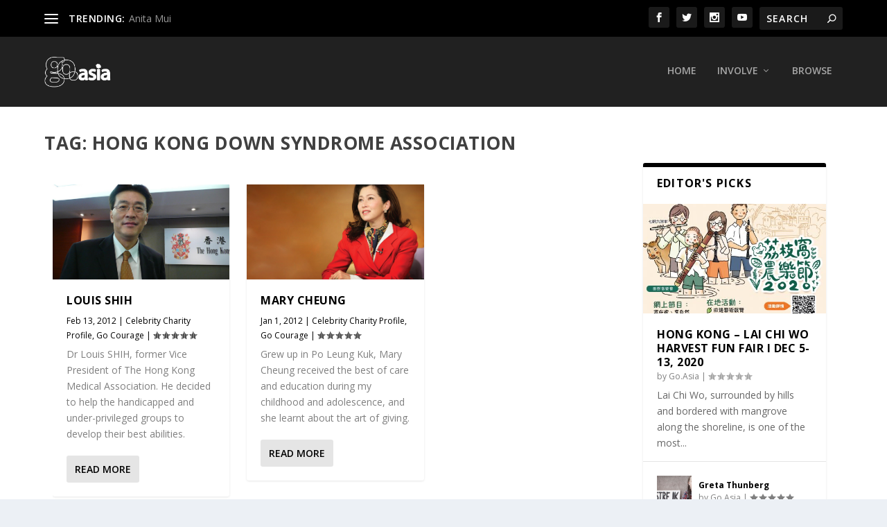

--- FILE ---
content_type: text/css
request_url: https://www.go.asia/wp-content/et-cache/34451/et-core-unified-cpt-deferred-34451.min.css?ver=1765271555
body_size: -228
content:
.et_extra_layout .et_pb_extra_column_main #page-container .et_pb_posts_0 .module-head h1{font-weight:700}.et_extra_layout .et_pb_extra_column_main .et_pb_posts_0 .main-post .hentry h2 a,.et_extra_layout .et_pb_extra_column_main .et_pb_posts_0 .posts-list .hentry h3 a{font-weight:700!important}.et_extra_layout .et_pb_extra_column_main .et_pb_posts_0.et_pb_extra_module{-moz-border-radius:3px;-webkit-border-radius:3px;border-radius:3px}